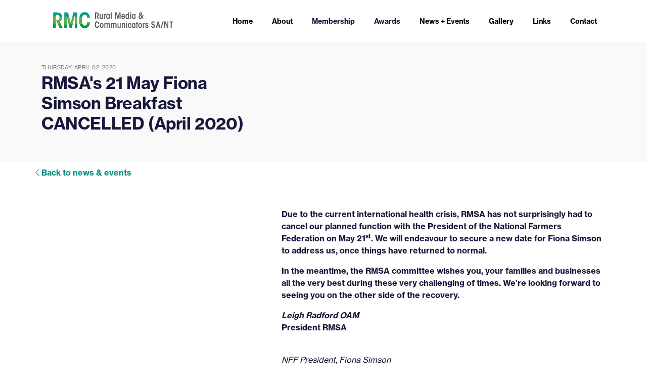

--- FILE ---
content_type: text/html; charset=UTF-8
request_url: https://rmc-sant.com.au/news/rmsas-21-may-fiona-simson-breakfast-cancelled-april-2020
body_size: 2695
content:
<!DOCTYPE html>
<html lang="en">

<head>
	<meta charset="utf-8" />
					
	<title>RMSA's 21 May Fiona Simson Breakfast CANCELLED (April 2020) - Rural Media & Communicators SA/NT</title>
	<meta name="description" content="" />

	<meta property="fb:app_id" content="">
	<meta property="og:url" content="https://rmc-sant.com.au/news/rmsas-21-may-fiona-simson-breakfast-cancelled-april-2020" />
	<meta property="og:type" content="website" />
	<meta property="og:title" content="RMSA's 21 May Fiona Simson Breakfast CANCELLED (April 2020) - Rural Media & Communicators SA/NT" />
	<meta property="og:image" content="https://rmc-sant.com.au/assets/images/_1200x630_crop_center-center_none/IMG_0420.jpg" />
	<meta property="og:image:width" content="1200" />
	<meta property="og:image:height" content="630" />
	<meta property="og:description" content="" />
	<meta property="og:site_name" content="Rural Media &amp; Communicators SA/NT" />
	<meta property="og:locale" content="en" />
	<meta property="og:locale:alternate" content="en" />
	
	<meta name="twitter:card" content="summary_large_image" />
	<meta name="twitter:site" content="" />
	<meta name="twitter:url" content="https://rmc-sant.com.au/news/rmsas-21-may-fiona-simson-breakfast-cancelled-april-2020" />
	<meta name="twitter:title" content="RMSA's 21 May Fiona Simson Breakfast CANCELLED (April 2020) - Rural Media & Communicators SA/NT" />
	<meta name="twitter:description" content="" />
	<meta name="twitter:image" content="https://rmc-sant.com.au/assets/images/_1200x600_crop_center-center_none/IMG_0420.jpg" />

	
	<link rel="home" href="https://rmc-sant.com.au/" />
	<link rel="canonical" href="https://rmc-sant.com.au/news/rmsas-21-may-fiona-simson-breakfast-cancelled-april-2020">
 
	<meta http-equiv="X-UA-Compatible" content="IE=edge" />
	<meta name="viewport" content="width=device-width, initial-scale=1" />
	<link href="https://cdn.jsdelivr.net/npm/bootstrap@5.0.0/dist/css/bootstrap.min.css" rel="stylesheet" integrity="sha384-wEmeIV1mKuiNpC+IOBjI7aAzPcEZeedi5yW5f2yOq55WWLwNGmvvx4Um1vskeMj0" crossorigin="anonymous" />
	<link rel="stylesheet" href="https://cdnjs.cloudflare.com/ajax/libs/OwlCarousel2/2.3.4/assets/owl.carousel.min.css" integrity="sha512-tS3S5qG0BlhnQROyJXvNjeEM4UpMXHrQfTGmbQ1gKmelCxlSEBUaxhRBj/EFTzpbP4RVSrpEikbmdJobCvhE3g==" crossorigin="anonymous" />
	<link rel="stylesheet" href="https://cdnjs.cloudflare.com/ajax/libs/OwlCarousel2/2.3.4/assets/owl.theme.default.min.css" integrity="sha512-sMXtMNL1zRzolHYKEujM2AqCLUR9F2C4/05cdbxjjLSRvMQIciEPCQZo++nk7go3BtSuK9kfa/s+a4f4i5pLkw==" crossorigin="anonymous" />
	<link rel="stylesheet" href="https://use.typekit.net/zrg1ncw.css">



	
	<link rel="stylesheet" href="https://cdn.jsdelivr.net/gh/fancyapps/fancybox@3.5.7/dist/jquery.fancybox.min.css" />
	<link rel="stylesheet" href="/common/css/custom.css?v17" />
	<link rel="stylesheet" href="/common/css/responsive.css?v12" />

	<script src="https://code.jquery.com/jquery-3.5.1.min.js"></script>
	<script src="https://cdn.jsdelivr.net/npm/bootstrap@5.0.0/dist/js/bootstrap.bundle.min.js" integrity="sha384-p34f1UUtsS3wqzfto5wAAmdvj+osOnFyQFpp4Ua3gs/ZVWx6oOypYoCJhGGScy+8" crossorigin="anonymous"></script>
	<script src="https://kit.fontawesome.com/f6ebde6949.js" crossorigin="anonymous"></script>
	<script src="https://cdnjs.cloudflare.com/ajax/libs/OwlCarousel2/2.3.4/owl.carousel.min.js" integrity="sha512-bPs7Ae6pVvhOSiIcyUClR7/q2OAsRiovw4vAkX+zJbw3ShAeeqezq50RIIcIURq7Oa20rW2n2q+fyXBNcU9lrw==" crossorigin="anonymous"></script>
	<script src="https://cdn.jsdelivr.net/gh/fancyapps/fancybox@3.5.7/dist/jquery.fancybox.min.js"></script>
	<script src="/common/js/custom.js"></script>
	
	<!-- Google tag (gtag.js) -->
	<script async src="https://www.googletagmanager.com/gtag/js?id=G-00LJQRCX2X"></script>
	<script>
	  window.dataLayer = window.dataLayer || [];
	  function gtag(){dataLayer.push(arguments);}
	  gtag('js', new Date());
	
	  gtag('config', 'G-00LJQRCX2X');
	</script>
	

</head>

<body>
	

	<header class="bg-transparent fixed-top ">	
		<div class="py-4 mx-auto bg-white">
		<div class="container d-flex justify-content-between align-items-center">
			<div class="logo">
				<a href="/"><img src="/assets/logo.svg" alt="Rural Media &amp; Communicators SA/NT" class="img-fluid" /></a>
			</div>
			<div class="mobile-menu-btn d-block d-xl-none pe-3">
				<a href="#" title="" class="open-menu"><i class="fal fa-bars"></i></a>
			</div>
			<!--mobile-menu-btn end-->
			<nav class="main-nav d-none d-xl-block">
				<ul>
      <li>
    <a href="https://rmc-sant.com.au/">Home</a>
  </li>
      <li>
    <a href="https://rmc-sant.com.au/about">About</a>
  </li>
      <li>
    <a >Membership</a>
    <ul>
             <li><a href="https://rmc-sant.com.au/membership/join-renew">Join / Renew</a></li>
            <li><a href="https://rmc-sant.com.au/membership/corporate-membership">Corporate Membership</a></li>
            <li><a href="https://rmc-sant.com.au/membership/honorary-life-members">Honorary Life Members</a></li>
            <li><a href="https://rmc-sant.com.au/membership/our-committee">Our Committee</a></li>
          </ul>
  </li>
      <li>
    <a >Awards</a>
    <ul>
             <li><a href="https://rmc-sant.com.au/awards/enter-this-years-award">Entries are OPEN for the 2025 Rural Media Awards</a></li>
            <li><a href="https://rmc-sant.com.au/awards/past-award-winners">Past Award Winners</a></li>
            <li><a href="https://rmc-sant.com.au/awards/rural-media-icons">Rural Media Icons</a></li>
          </ul>
  </li>
      <li>
    <a href="https://rmc-sant.com.au/news-events">News + Events</a>
  </li>
      <li>
    <a href="https://rmc-sant.com.au/gallery">Gallery</a>
  </li>
      <li>
    <a href="https://rmc-sant.com.au/links">Links</a>
  </li>
      <li>
    <a href="https://rmc-sant.com.au/contact">Contact</a>
  </li>
     
</ul>
			</nav>
			
		</div>
		</div>
	</header>
	<div class="responsive-mobile-menu py-3">
		<a href="#" title="" class="close-menu"><i class="fal fa-times"></i></a>
		<ul>
      <li>
    <a href="https://rmc-sant.com.au/">Home</a>
  </li>
      <li>
    <a href="https://rmc-sant.com.au/about">About</a>
  </li>
      <li>
    <a >Membership</a>
    <ul>
             <li><a href="https://rmc-sant.com.au/membership/join-renew">Join / Renew</a></li>
            <li><a href="https://rmc-sant.com.au/membership/corporate-membership">Corporate Membership</a></li>
            <li><a href="https://rmc-sant.com.au/membership/honorary-life-members">Honorary Life Members</a></li>
            <li><a href="https://rmc-sant.com.au/membership/our-committee">Our Committee</a></li>
          </ul>
  </li>
      <li>
    <a >Awards</a>
    <ul>
             <li><a href="https://rmc-sant.com.au/awards/enter-this-years-award">Entries are OPEN for the 2025 Rural Media Awards</a></li>
            <li><a href="https://rmc-sant.com.au/awards/past-award-winners">Past Award Winners</a></li>
            <li><a href="https://rmc-sant.com.au/awards/rural-media-icons">Rural Media Icons</a></li>
          </ul>
  </li>
      <li>
    <a href="https://rmc-sant.com.au/news-events">News + Events</a>
  </li>
      <li>
    <a href="https://rmc-sant.com.au/gallery">Gallery</a>
  </li>
      <li>
    <a href="https://rmc-sant.com.au/links">Links</a>
  </li>
      <li>
    <a href="https://rmc-sant.com.au/contact">Contact</a>
  </li>
     
</ul>
	</div>
	<!--responsive-mobile-menu end-->
	<main>
	


<div class="bg-light news text-block py-5">
	<div class="container">
		<div class="row">
			<div class="col-lg-5 d-flex align-items-center">
				<div>
				<p class="date text-uppercase text-muted mb-0"><small>Thursday, April 02, 2020</small></p>


				<h1 class="news-title">RMSA&#039;s 21 May Fiona Simson Breakfast CANCELLED (April 2020)</h1>
			
				
								
				</div>
			</div>
			<div class="col-lg-7">
							</div>
		</div>
	</div>
</div>

<div class="container py-2">
	<div class="row">
	<p class="breadcrumbs-link p-0 m-0"><i class="fal fa-chevron-left"></i> <a href="/news-events">Back to news & events</a></p>
	</div>
</div>

<div class="container py-5 text-block ">
	<div class="row">
		<div class="col-lg-7 ms-auto">
			
		    			
			
						
			<p><strong><span>Due to the current international health crisis, RMSA has not surprisingly had to cancel our planned function with the President of the National Farmers Federation on May 21<sup>st</sup>. We will endeavour to secure a new date for Fiona Simson to address us, once things have returned to normal.</span></strong></p>

<p> </p>

<p><strong><span>In the meantime, the RMSA committee wishes you, your families and businesses all the very best during these very challenging of times. We’re looking forward to seeing you on the other side of the recovery.</span></strong></p>

<p> </p>

<p><em><strong><span>Leigh Radford OAM</span></strong></em><br><span><strong><span>President RMSA</span></strong></span></p>

<p> </p>

<p><strong>
<img alt src="https://www.ruralmediasa.com/media/images/SIMPSON_Fiona.jpg" class="img-fluid"></strong><br><em>NFF President, Fiona Simson</em></p>
			
						
		</div>
		

	</div>
</div>

        

</main>
<footer class="py-3 bg-primary">
	<div class="container">
		<div class="d-md-flex justify-content-between align-items-center">
			
			<ul class="list-unstyled mb-0">
				
				<li><small>&copy; 2026. Rural Media &amp; Communicators SA/NT</small></li>
				<li><a href="/privacy" class="text-white"><small>Privacy Policy</small></a></li>
				
			</ul>
			
				<ul class="list-inline mb-0">
					
					<li class="list-inline-item py-3"><a class="text-white" href="https://www.facebook.com/RuralMediaCommunicatorsSANT" rel="nofollow"><i class="fab fa-2x fa-facebook-square"></i></a></li>
					<li class="list-inline-item py-3"><a class="text-white" href="https://twitter.com/RuralMedComSANT" rel="nofollow"><i class="fab fa-2x fa-twitter-square"></i></a></li>
					
				</ul>	
			</div>		
		</div>
	</div>
</footer>

	

</body>
</html>

--- FILE ---
content_type: text/css
request_url: https://rmc-sant.com.au/common/css/custom.css?v17
body_size: 1368
content:
@import url("/common/css/navigation.css");

/* font-family: "NHaasGroteskTXW01-65Md"; 
font-family: "NHaasGroteskTXW01-75Bd";  */

/* ================== ANIMATION TIMING EFFECTS ==================== */

/* 
Dark Green: #00984a;
Light : #68ad45;
Secondary: #009C82;
Grey : #58595b;
*/

body {
  color: #17183b;
  font-family: neue-haas-grotesk-text, sans-serif;
  font-weight: 400;
  -webkit-font-smoothing: antialiased;
  -moz-osx-font-smoothing: grayscale;
  font-size: 16px;
}

h1 {
  font-size: 3.125rem;
  line-height: 3.5rem;
  font-weight: 700;
}
h1.news-title {
  font-size: 2.05rem;
  line-height: 2.5rem;
  letter-spacing: -0.4px;
}
h2 {
  font-size: 1.75rem;
  line-height: 2rem;
  font-weight: 700;
}

h3,
h4,
h5,
h6 {
  font-weight: 500;
}

h3 {
  font-size: 1.25rem;
  line-height: 1.5rem;
}
h4, h5 {
  font-size: 1rem;
}
.caption p, p.date {
	font-size: .8rem;
	line-height: 1.25rem;
}
.wrapper {
  max-width: 1600px;
}
nav ul li:hover > ul,
nav ul li a,
nav ul ul li,
header {
  -webkit-transition: all 0.4s ease-in-out;
  -moz-transition: all 0.4s ease-in-out;
  -ms-transition: all 0.4s ease-in-out;
  -o-transition: all 0.4s ease-in-out;
  transition: all 0.4s ease-in-out;
}

.row.header {
  font-weight: 600;
}

main {
  padding-top: 75px;
}

.rounded {
  border-radius: 1rem !important;
}
.rounded-top {
  border-radius: 1rem 1rem 0 0 !important;
}
.bg-light {
  background-color: rgba(136,136,136,.05) !important;
}
.bg-dark {
  background-color: #00984a !important;
  color: #fff;
}
.bg-primary {
  background-color: #68ad45 !important;
  color: #fff;
}

a {
  color: #333;
  text-decoration: none !important;
}

a:hover {
  color: #009c82 !important;
}
.news a {
	text-decoration: underline;
	color: #009c82;
}
.bg-secondary {
  background-color: #009c82 !important;
}
.bg-secondary a:hover {
  color: #fff !important;
  text-decoration: none;
}
.accordion-button:not(.collapsed) {
  background-color: #ebe5db;
  color: #333;
}

.article h3 a {
  text-decoration: none;
}

.text-secondary {
  color: #009c82 !important;
}
article:hover {
  opacity: 0.85;
}

.text-block p a {
  border-bottom: 1px solid #009c82;
  transition: all 0.3s;
}

main ul {
  padding-left: 0;
}

.text-block ul li {
  position: relative;
  padding-left: 32px;
  list-style-type: none;
  padding: 0px 0 0px 32px;
  margin-bottom: 5px;
}

.text-block ul li:before {
  content: " ";
  display: block;
  position: absolute;
  top: 14px;
  left: 0;
  width: 17px;
  height: 1px;
  background: #009c82;
}
ul.awards li a {
  color: rgba(0, 139, 59, 1) !important;
}

ul.awards li a.active,
ul.awards li a:hover {
  font-weight: 600;
}

p.more,
a.more {
  font-weight: 700;
  color: #17183b;
  font-size: 14px;
  line-height: 18px;
  text-decoration: none;
}

.border-bottom {
  border-bottom: solid 1px #009c82 !important;
}

.article img {
  max-width: 100%;
}

.banner {
  height: 40vh;
}
picture {
  width: 100%;
  height: 100%;
  display: flex;
}
picture img {
  object-fit: cover;
  height: auto;
  width: 100%;
}
picture figcaption {
  z-index: 1;
}
.banner:after {
  content: "";
  display: block;
  position: absolute;
  top: 0;
  bottom: 0;
  left: 0;
  right: 0;
  background: linear-gradient(
    transparent,
    rgba(0, 0, 0, 0.15) 50%,
    rgba(0, 0, 0, 0.85) 100%
  );
}
.banner h1 {
  z-index: 100;
  position: relative;
}
/* News Articles */

p.tagged {
  font-size: 11px;
  letter-spacing: 0.025rem;
}

p.date {
  font-size: 12px;
  letter-spacing: 0.025rem;
}

.carousel-inner {
  position: relative;
}
.carousel-item:before {
  content: "";
  display: block;
  position: absolute;
  top: 0;
  bottom: 0;
  left: 0;
  right: 0;
  background: linear-gradient(
    transparent,
    rgba(0, 0, 0, 0.15) 50%,
    rgba(0, 0, 0, 0.85) 100%
  );
}
.carousel-caption p.lead,
.carousel-caption h4 {
  text-shadow: 0px 2px 3px rgba(0, 0, 0, 0.4);
}

.award-application ul.nav.nav-tabs {
  margin-bottom: 1rem;
}
form .row {
  margin-bottom: 1rem;
}

form.enquire input.form-control,
form.enquire textarea.form-control {
  border: none;
  background-color: #eef2f5;
  border-radius: 0;
}

.breadcrumbs-link,
.breadcrumbs-link a {
  color: #008f7e;
  font-family: neue-haas-grotesk-text, Helvetica, sans-serif;
  -moz-osx-font-smoothing: grayscale;
  -webkit-font-smoothing: antialiased;
  font-weight: bold;
  font-size: 16px;
  line-height: 27px;
  text-decoration: none;
  font-style: normal;
  position: relative;
}
footer a:hover {
  color: #fff !important;
}
h3.partners {
  position: relative;
}

h3.partners:after {
  height: 5px;
  width: 59px;
  background-color: #008f7e;
  margin-top: 8px;
  margin-right: 0;
  margin-bottom: 0;
  margin-left: 0;
  content: "";
  display: block;
}

.nav-link {
  color: #009c82 !important;
}

.nav-pills .nav-link.active,
.nav-pills .show > .nav-link {
  background-color: #009c82 !important;
  border: #009c82 !important;
  color: #fff !important;
}
.nav-pills .nav-link:hover {
  font-weight: 700;
}
.btn-primary,
btn.secondary {
  background-color: #009c82 !important;
  border: #009c82 !important;
  color: #fff;
  border-radius: 0;
  font-weight: 700;
  font-size: 14px;
  padding: 16px 24px;
}

.btn-primary:hover,
btn.secondary:hover {
  background-color: rgba(0, 139, 59, 0.85) !important;
  color: #fff;
}

.btn-outline-secondary {
  font-size: 12px;
  letter-spacing: 0.15em;
  text-transform: uppercase;
  padding: 17px 36px 16px;
  background: #009c82 !important;
  color: #fff !important;
  border-radius: 100px;
  margin-top: 32px;
  border: 1px solid #009c82;
}
.btn-outline-secondary.active {
  background-color: #009c82 !important;
  border: solid 1px #009c82 !important;
  color: #fff !important;
}
.btn-outline-secondary:hover {
  border: 1px solid #009c82;
  color: #009c82 !important;
  background: transparent !important;
}

.feature {
  border-top: solid 5px #009c82;
}


--- FILE ---
content_type: text/css
request_url: https://rmc-sant.com.au/common/css/responsive.css?v12
body_size: -77
content:
/* Small devices (landscape phones, 576px and up) */
@media (min-width: 576px) {
  ...;
}

/* Medium devices (tablets, 768px and up) */
@media (min-width: 768px) {
  .logo {
    width: 260px;
  }
}

/* Large devices (desktops, 992px and up) */
@media (min-width: 992px) {
  ul.nav.awards li {
    width: 25%;
  }
}

/* X-Large devices (large desktops, 1200px and up) */
@media (min-width: 1200px) {
  ...;
}

/* XX-Large devices (larger desktops, 1400px and up) */
@media (min-width: 1400px) {
  ...;
}


--- FILE ---
content_type: text/css
request_url: https://rmc-sant.com.au/common/css/navigation.css
body_size: 597
content:
.logo {
  width: 200px;
}

nav.main-nav ul li a {
  color: #000000;
  font-weight: 600;
}

.responsive-mobile-menu ul li.menu-has-items > a:before {
  color: #666666;
}
.sub-menu-has-items:before {
  color: #666666 !important;
}

nav.main-nav ul ul li {
  background-color: #ffffff;
  border-bottom: 1px solid #e6e6e6;
}

.mobile-menu-btn a {
  color: #000000;
}
.responsive-mobile-menu {
  background-color: #eef2f5;
}
.responsive-mobile-menu > a {
  color: #000000;
}
.responsive-mobile-menu ul li a {
  color: #000000;
}
.responsive-mobile-menu ul li.menu-has-items > a:before {
  color: #000000;
}

nav.main-nav ul {
  margin: 0;
  list-style: none;
  padding: 0;
}
nav.main-nav > ul > li {
  display: inline-block;
  padding: 0px 17px 0px 17px;
  position: relative;
}
nav.main-nav ul li:hover > ul {
  visibility: visible;
  opacity: 1;
  margin: 0;
}
nav.main-nav ul li:hover > ul li {
  margin: 0;
}
nav.main-nav ul li a {
  font-size: 0.875rem;
  text-decoration: none;
}
nav.main-nav ul li a:hover,
nav.main-nav ul li a.active {
  color: #00aeef;
}
nav.main-nav ul ul {
  position: absolute;
  top: 100%;
  left: 0;
  width: 220px;
  visibility: hidden;
  opacity: 0;
  margin-top: 5px;
  z-index: 999;
}
nav.main-nav ul ul ul {
  top: 0;
  left: 100%;
}

.sub-menu-has-items {
  position: relative;
}
.sub-menu-has-items:before {
  content: "\f105";
  font-family: fontawesome;
  position: absolute;
  top: 50%;
  right: 10px;
  color: #ffffff;
  -webkit-transform: translateY(-50%);
  -moz-transform: translateY(-50%);
  -ms-transform: translateY(-50%);
  -o-transform: translateY(-50%);
  transform: translateY(-50%);
}
nav.main-nav ul ul li {
  float: left;
  width: 100%;
  padding: 8px 20px;
  margin-top: 15px;
  text-transform: none;
}
nav.main-nav ul ul li:last-child {
  border-bottom: 0;
}

/* Mobile Menu */

.mobile-menu-btn a {
  font-size: 30px;
}

.responsive-mobile-menu {
  position: fixed;
  left: 0;
  top: 0;
  height: 0;
  z-index: 999999;
  width: 100%;
  opacity: 0;
  height: 100%;
  overflow: auto;
  visibility: hidden;
  -webkit-transform: translateX(-100%);
  -moz-transform: translateX(-100%);
  -ms-transform: translateX(-100%);
  -o-transform: translateX(-100%);
  transform: translateX(-100%);
  -webkit-transition: all 500ms cubic-bezier(0.19, 1, 0.22, 1);
  -moz-transition: all 500ms cubic-bezier(0.19, 1, 0.22, 1);
  -o-transition: all 500ms cubic-bezier(0.19, 1, 0.22, 1);
  transition: all 500ms cubic-bezier(0.19, 1, 0.22, 1);

  -webkit-transition-timing-function: cubic-bezier(0.19, 1, 0.22, 1);
  -moz-transition-timing-function: cubic-bezier(0.19, 1, 0.22, 1);
  -o-transition-timing-function: cubic-bezier(0.19, 1, 0.22, 1);
  transition-timing-function: cubic-bezier(0.19, 1, 0.22, 1);
}
.responsive-mobile-menu > a {
  float: right;
  font-size: 30px;
  padding-right: 20px;
  margin-bottom: 30px;
}
.responsive-mobile-menu.active {
  visibility: visible;
  opacity: 1;
  -webkit-transform: translateX(0);
  -moz-transform: translateX(0);
  -ms-transform: translateX(0);
  -o-transform: translateX(0);
  transform: translateX(0);
}
.responsive-mobile-menu.active > ul {
  margin: 0;
  padding: 0 15px;
}
.responsive-mobile-menu.active ul li {
  list-style: none;
}
.responsive-mobile-menu.active ul li a {
  margin: 0;
}
.responsive-mobile-menu ul ul {
  padding-left: 20px;
  display: none;
  float: left;
  width: 100%;
  padding-bottom: 0;
  padding-top: 0;
  padding-right: 0;
}
.responsive-mobile-menu ul ul li a {
  padding: 15px 0;
  border-bottom: 0;
}
.responsive-mobile-menu ul li a {
  font-weight: 500;
  float: left;
  width: 100%;
  padding: 15px 0;
  -webkit-transition: all 1s ease-in-out;
  -moz-transition: all 1s ease-in-out;
  -ms-transition: all 1s ease-in-out;
  -o-transition: all 1s ease-in-out;
  transition: all 1s ease-in-out;
  margin-top: 5px;
}
.responsive-mobile-menu ul li a:hover {
  color: #00aeef;
}
.responsive-mobile-menu ul li.menu-has-items > a {
  position: relative;
}
.responsive-mobile-menu ul li.active a {
  border-bottom: 0;
}
.responsive-mobile-menu ul li.menu-has-items.active > a:before {
  content: "\f107";
}
.responsive-mobile-menu ul li.menu-has-items > a:before {
  content: "\f105";
  position: absolute;
  top: 50%;
  right: 20px;
  font-family: fontawesome;
  -webkit-transform: translateY(-50%);
  -moz-transform: translateY(-50%);
  -ms-transform: translateY(-50%);
  -o-transform: translateY(-50%);
  transform: translateY(-50%);
}


--- FILE ---
content_type: application/javascript
request_url: https://rmc-sant.com.au/common/js/custom.js
body_size: 94
content:
$(window).on("load", function () {
  "use strict";

  // ============== Sticky Header Function ============

  $(window).on("scroll", function () {
    var header_height = $("header").innerHeight();
    if ($(this).scrollTop() > 1) {
      $("header.stick").addClass("sticky animated slideInDown");
    } else {
      $("header.stick").removeClass("sticky animated slideInDown");
    }
  });

  // =============== Responsive Mobile Menu =================

  $("nav ul ul ul").parent().addClass("sub-menu-has-items");

  $(".open-menu").on("click", function () {
    $(".responsive-mobile-menu").addClass("active");
    $(this).parent().addClass("active");
  });

  $(".close-menu, html").on("click", function () {
    $(".responsive-mobile-menu").removeClass("active");
    $(this).parent().removeClass("active");
  });

  $(".open-menu, .responsive-mobile-menu").on("click", function (e) {
    e.stopPropagation();
  });

  $(".responsive-mobile-menu ul ul").parent().addClass("menu-has-items");
  $(".responsive-mobile-menu ul li.menu-has-items > a").on(
    "click",
    function () {
      $(this).parent().toggleClass("active").siblings().removeClass("active");
      $(this).next("ul").slideToggle();
      $(this).parent().siblings().find("ul").slideUp();
      return false;
    }
  );
});




--- FILE ---
content_type: image/svg+xml
request_url: https://rmc-sant.com.au/assets/logo.svg
body_size: 2804
content:
<?xml version="1.0" encoding="UTF-8"?>
<svg xmlns="http://www.w3.org/2000/svg" xmlns:xlink="http://www.w3.org/1999/xlink" viewBox="0 0 351.96 45.82">
  <defs>
    <style>.cls-1{fill:none;}.cls-2{fill:#009c88;}.cls-3{clip-path:url(#clip-path);}.cls-4{fill:#00984a;}.cls-5{fill:#68ad45;}.cls-6{clip-path:url(#clip-path-2);}.cls-7{clip-path:url(#clip-path-3);}.cls-8{fill:#58595b;}</style>
    <clipPath id="clip-path" transform="translate(26.23 -3.67)">
      <path class="cls-1" d="M35,45.42v-41H45l7.2,29.68L59.13,4.45h10v41h-6V11.59L54.81,45.42H49.55L41,11.59V45.42Z"></path>
    </clipPath>
    <clipPath id="clip-path-2" transform="translate(26.23 -3.67)">
      <path class="cls-2" d="M5.26,4.45h9.53c5.92,0,9.13,1.33,10.85,3.16a13.2,13.2,0,0,1,3.65,9.63,14.08,14.08,0,0,1-1.44,6.64A10.06,10.06,0,0,1,22.15,29l7.92,16.39H22.48l-9-20.15a16.79,16.79,0,0,0,1.82-.06,7.31,7.31,0,0,0,5-1.77,7.68,7.68,0,0,0,2.05-5.59c0-2.22-.5-4.43-2.38-5.93-1.27-1-3.16-1.21-5.43-1.21H12V45.42H5.26Z"></path>
    </clipPath>
    <clipPath id="clip-path-3" transform="translate(26.23 -3.67)">
      <path class="cls-2" d="M103.42,30.53c0,8.47-4.81,15.66-14.06,15.66-8.86,0-14.56-7.08-14.56-21.26,0-13.84,5.43-21.26,14.56-21.26,9.41,0,14.17,7.42,14.06,16.23H96.56c-.17-6.54-2.27-9.8-6.7-9.8-5.15,0-8.14,4.81-8.14,15,0,10.46,3.49,14.67,8.14,14.67,5.15,0,6.48-4.7,6.7-9.24Z"></path>
    </clipPath>
  </defs>
  <g id="Foreground">
    <path class="cls-2" d="M35,45.42v-41H45l7.2,29.68L59.13,4.45h10v41h-6V11.59L54.81,45.42H49.55L41,11.59V45.42Z" transform="translate(26.23 -3.67)"></path>
    <g class="cls-3">
      <rect class="cls-4" x="1.3" y="24.98" width="154.02" height="20.83"></rect>
      <path class="cls-5" d="M-24.36,15s24-1.77,30.25-1c5.69.7,25.44,4.05,38.62,1.81,10.48-1.78,32,.77,41,.69,2.8,0,30.38-2.47,35.56-2.25a47.61,47.61,0,0,1,7.43.58c3.18.44,0,20.63,0,20.63s-.3,2.14-13.14,1.47c-13.73-.71-37.61-2.24-49-1.86S33.76,37.89,23,36.35,5.76,32.42-12.82,34.2c-18.81,1.8-12.34.15-12.34.15Z" transform="translate(26.23 -3.67)"></path>
    </g>
    <path class="cls-2" d="M5.26,4.45h9.53c5.92,0,9.13,1.33,10.85,3.16a13.2,13.2,0,0,1,3.65,9.63,14.08,14.08,0,0,1-1.44,6.64A10.06,10.06,0,0,1,22.15,29l7.92,16.39H22.48l-9-20.15a16.79,16.79,0,0,0,1.82-.06,7.31,7.31,0,0,0,5-1.77,7.68,7.68,0,0,0,2.05-5.59c0-2.22-.5-4.43-2.38-5.93-1.27-1-3.16-1.21-5.43-1.21H12V45.42H5.26Z" transform="translate(26.23 -3.67)"></path>
    <g class="cls-6">
      <rect class="cls-4" x="1.3" y="24.98" width="154.02" height="20.83"></rect>
      <path class="cls-5" d="M-24.36,15s24-1.77,30.25-1c5.69.7,24,4.44,38.62,1.81C55,14,77,16.31,85.51,15.58c2.79-.24,30.38-1.53,35.56-1.31a47.61,47.61,0,0,1,7.43.58c3.18.44,0,20.63,0,20.63s-.3,1.54-13.14.88c-13.73-.72-37.61-1.19-49-.8S33.76,37.89,23,36.35,5.76,32.42-12.82,34.2c-18.81,1.8-12.34.15-12.34.15Z" transform="translate(26.23 -3.67)"></path>
    </g>
    <path class="cls-2" d="M103.42,30.53c0,8.47-4.81,15.66-14.06,15.66-8.86,0-14.56-7.08-14.56-21.26,0-13.84,5.43-21.26,14.56-21.26,9.41,0,14.17,7.42,14.06,16.23H96.56c-.17-6.54-2.27-9.8-6.7-9.8-5.15,0-8.14,4.81-8.14,15,0,10.46,3.49,14.67,8.14,14.67,5.15,0,6.48-4.7,6.7-9.24Z" transform="translate(26.23 -3.67)"></path>
    <g class="cls-7">
      <rect class="cls-4" x="1.3" y="24.98" width="154.02" height="20.83"></rect>
      <path class="cls-5" d="M-24.36,15s24-2.24,30.25-1.47c5.69.7,25.44,4.52,38.62,2.28C55,14.05,77,17,85.51,16.05c3.29-.39,18.23,1,25.85-3.35,4.49-2.57,14,1.71,17.14,2.15s0,20.63,0,20.63-.3,2.61-13.14,1.94c-13.73-.71-37.61-3.18-49-2.8S33.76,37.89,23,36.35,5.76,32.42-12.82,34.2c-18.81,1.8-12.34.15-12.34.15Z" transform="translate(26.23 -3.67)"></path>
    </g>
  </g>
  <g id="Guides">
    <path class="cls-8" d="M117.31,4.41h4c2.46,0,3.8.55,4.51,1.31a5.51,5.51,0,0,1,1.52,4,5.91,5.91,0,0,1-.6,2.76,4.17,4.17,0,0,1-2.37,2.14l3.29,6.81h-3.15l-3.75-8.37c.32,0,.51,0,.76,0a3.06,3.06,0,0,0,2.09-.74,3.2,3.2,0,0,0,.85-2.32,3,3,0,0,0-1-2.46A3.61,3.61,0,0,0,121.17,7h-1.06V21.43h-2.8Z" transform="translate(26.23 -3.67)"></path>
    <path class="cls-8" d="M138.19,21.43h-2.28c0-.55,0-1.1,0-1.7a2.78,2.78,0,0,1-3,2c-2.1,0-3.45-1.18-3.45-4V8.57H132v8.35c0,1,.21,2.32,1.72,2.32,1.18,0,2-.75,2-2.43V8.57h2.49Z" transform="translate(26.23 -3.67)"></path>
    <path class="cls-8" d="M141,8.57h2.28c0,.79,0,1.43,0,2.07.53-2,1.86-2.34,3.33-2.34v3a1.84,1.84,0,0,0-1.05-.3c-1.13,0-2.05,1.11-2.05,3.15v7.27H141Z" transform="translate(26.23 -3.67)"></path>
    <path class="cls-8" d="M156.45,21.43h-2.28c0-.69,0-1.2,0-1.68a2.92,2.92,0,0,1-2.83,2c-2.42,0-4.17-2.3-4.17-6.7,0-4.21,1.5-6.71,4.17-6.71a2.81,2.81,0,0,1,2.83,2c0-.57,0-1.1,0-1.75h2.28ZM149.69,15c0,2.85.78,4.2,2.16,4.2a1.74,1.74,0,0,0,1.59-.89c.46-.62.53-1.45.53-3.34s-.07-2.73-.53-3.35a1.75,1.75,0,0,0-1.59-.88c-1.38,0-2.16,1.34-2.16,4.23Z" transform="translate(26.23 -3.67)"></path>
    <path class="cls-8" d="M159.53,4.41H162v17h-2.49Z" transform="translate(26.23 -3.67)"></path>
    <path class="cls-8" d="M171.31,21.43v-17h4.16l3,12.33,2.87-12.33h4.17v17H183v-14l-3.45,14.05h-2.18l-3.55-14V21.43Z" transform="translate(26.23 -3.67)"></path>
    <path class="cls-8" d="M190.56,15.86c0,1.8.62,3.52,2.27,3.52a2.1,2.1,0,0,0,2.07-1.95h2.47a5.26,5.26,0,0,1-1.75,3.38,4.66,4.66,0,0,1-2.79.9c-3.42,0-4.94-3.13-4.94-6.7,0-3.81,1.68-6.71,4.92-6.71a4.09,4.09,0,0,1,3.64,1.95,10.32,10.32,0,0,1,1,5.61ZM195,13.73c0-1.48-.53-3.36-2.19-3.36-1.36,0-2.25,1.26-2.25,3.36Z" transform="translate(26.23 -3.67)"></path>
    <path class="cls-8" d="M208.34,21.43h-2.28c0-.76,0-1.31,0-1.86a2.82,2.82,0,0,1-2.83,2.14c-2.41,0-4.16-2.3-4.16-6.7,0-4.21,1.5-6.71,4.16-6.71a2.63,2.63,0,0,1,2.62,1.86c0-.5,0-1,0-1.59V4.41h2.49ZM201.58,15c0,2.88.78,4.21,2.16,4.21a1.74,1.74,0,0,0,1.58-.87c.46-.65.53-1.45.53-3.36s-.07-2.71-.53-3.33a1.71,1.71,0,0,0-1.58-.9c-1.38,0-2.16,1.36-2.16,4.23Z" transform="translate(26.23 -3.67)"></path>
    <path class="cls-8" d="M211.42,4.41h2.48V6.87h-2.48Zm0,4.16h2.48V21.43h-2.48Z" transform="translate(26.23 -3.67)"></path>
    <path class="cls-8" d="M225.58,21.43h-2.27c0-.69,0-1.2,0-1.68a2.9,2.9,0,0,1-2.83,2c-2.41,0-4.16-2.3-4.16-6.7,0-4.21,1.5-6.71,4.16-6.71a2.81,2.81,0,0,1,2.83,2c0-.57,0-1.1,0-1.75h2.27ZM218.82,15c0,2.85.79,4.2,2.17,4.2a1.72,1.72,0,0,0,1.58-.89c.46-.62.53-1.45.53-3.34s-.07-2.73-.53-3.35a1.73,1.73,0,0,0-1.58-.88c-1.38,0-2.17,1.34-2.17,4.23Z" transform="translate(26.23 -3.67)"></path>
    <path class="cls-8" d="M247.27,11.52l-2.71,5.15,2.55,3.15-1.93,1.68-2-2.53c-1.15,1.56-2.48,2.78-4.37,2.78a4.83,4.83,0,0,1-5-5,5.6,5.6,0,0,1,3.28-5.24,5.15,5.15,0,0,1-1.58-3.38,3.93,3.93,0,0,1,4-4.07A3.87,3.87,0,0,1,243.43,8a4.88,4.88,0,0,1-2.57,4.12l2,2.53,1.61-3.13Zm-8.39,2.07a3.36,3.36,0,0,0-2.12,2.89,2.35,2.35,0,0,0,2.3,2.53c1.2,0,2-1.12,2.49-2.07Zm.67-7.22a1.46,1.46,0,0,0-1.48,1.54,3.63,3.63,0,0,0,1.36,2.34A2.86,2.86,0,0,0,240.93,8a1.54,1.54,0,0,0-1.36-1.63Z" transform="translate(26.23 -3.67)"></path>
    <path class="cls-8" d="M128.5,39.24c0,3.52-2,6.51-5.84,6.51-3.68,0-6-2.94-6-8.83s2.25-8.83,6-8.83,5.89,3.08,5.84,6.74h-2.85c-.07-2.72-.94-4.07-2.78-4.07-2.14,0-3.38,2-3.38,6.23s1.45,6.09,3.38,6.09c2.14,0,2.69-1.95,2.78-3.84Z" transform="translate(26.23 -3.67)"></path>
    <path class="cls-8" d="M130.12,39c0-3.68,1.56-6.69,5-6.69S140,35.31,140,39s-1.57,6.7-4.95,6.7-5-3-5-6.7Zm2.62,0c0,3.15.85,4.34,2.37,4.34s2.3-1.19,2.3-4.37-.85-4.36-2.37-4.36-2.3,1.17-2.3,4.36Z" transform="translate(26.23 -3.67)"></path>
    <path class="cls-8" d="M142.28,32.57h2.37c0,.58,0,1.13,0,1.73a2.67,2.67,0,0,1,2.85-2,2.84,2.84,0,0,1,2,.69,2.36,2.36,0,0,1,.64,1.08,2.9,2.9,0,0,1,.92-1.15,4.09,4.09,0,0,1,2.21-.62,3.47,3.47,0,0,1,2.95,1.4,5.21,5.21,0,0,1,.8,3v8.69h-2.48V37.11a3.12,3.12,0,0,0-.3-1.61,1.43,1.43,0,0,0-1.38-.72,1.74,1.74,0,0,0-1.45.55,2.56,2.56,0,0,0-.51,1.71v8.39H148.4v-8.3a3.28,3.28,0,0,0-.3-1.63,1.39,1.39,0,0,0-1.36-.72,1.8,1.8,0,0,0-1.44.53,2.68,2.68,0,0,0-.51,1.75v8.37h-2.51Z" transform="translate(26.23 -3.67)"></path>
    <path class="cls-8" d="M160,32.57h2.37c0,.58,0,1.13,0,1.73a2.67,2.67,0,0,1,2.85-2,2.85,2.85,0,0,1,2,.69,2.55,2.55,0,0,1,.64,1.08,2.9,2.9,0,0,1,.92-1.15,4.09,4.09,0,0,1,2.21-.62,3.45,3.45,0,0,1,2.94,1.4,5.14,5.14,0,0,1,.81,3v8.69H172.2V37.11a3.12,3.12,0,0,0-.3-1.61,1.41,1.41,0,0,0-1.37-.72,1.73,1.73,0,0,0-1.45.55,2.56,2.56,0,0,0-.51,1.71v8.39h-2.48v-8.3a3.28,3.28,0,0,0-.3-1.63,1.39,1.39,0,0,0-1.36-.72,1.84,1.84,0,0,0-1.45.53,2.67,2.67,0,0,0-.5,1.75v8.37H160Z" transform="translate(26.23 -3.67)"></path>
    <path class="cls-8" d="M186.12,45.43h-2.28c0-.55,0-1.1,0-1.7a2.8,2.8,0,0,1-3,2c-2.1,0-3.45-1.18-3.45-4V32.57h2.48v8.35c0,1,.21,2.32,1.72,2.32,1.18,0,2-.75,2-2.43V32.57h2.49Z" transform="translate(26.23 -3.67)"></path>
    <path class="cls-8" d="M188.93,32.57h2.18c0,.53,0,1,0,1.59a3,3,0,0,1,3.06-1.86c2.11,0,3.47,1.17,3.47,4v9.15h-2.49V37.08c0-1-.2-2.3-1.72-2.3-1.2,0-2,.74-2,2.42v8.23h-2.48Z" transform="translate(26.23 -3.67)"></path>
    <path class="cls-8" d="M200.68,28.41h2.48v2.46h-2.48Zm0,4.16h2.48V45.43h-2.48Z" transform="translate(26.23 -3.67)"></path>
    <path class="cls-8" d="M214.64,40.74c-.09,2.62-1.45,5-4.16,5-3.2,0-5-2.69-5-6.7,0-4.25,1.93-6.71,4.94-6.71,2.74,0,4.12,2.32,4.16,5H212c-.09-1.93-.81-2.66-1.77-2.66a1.61,1.61,0,0,0-1.57,1,7.33,7.33,0,0,0-.57,3.35c0,3.09.78,4.37,2.16,4.37,1.15,0,1.68-1.12,1.77-2.64Z" transform="translate(26.23 -3.67)"></path>
    <path class="cls-8" d="M225.06,45.43h-2.28c0-.69,0-1.2,0-1.68a2.9,2.9,0,0,1-2.83,2c-2.41,0-4.16-2.3-4.16-6.7,0-4.2,1.5-6.71,4.16-6.71a2.81,2.81,0,0,1,2.83,2c0-.57,0-1.1,0-1.75h2.28ZM218.3,39c0,2.85.78,4.2,2.16,4.2a1.72,1.72,0,0,0,1.58-.89c.46-.62.53-1.45.53-3.34s-.07-2.73-.53-3.35a1.73,1.73,0,0,0-1.58-.88c-1.38,0-2.16,1.34-2.16,4.23Z" transform="translate(26.23 -3.67)"></path>
    <path class="cls-8" d="M228.3,34.92h-1.54V32.57h1.54V29.52h2.48v3.05h1.52v2.35h-1.52V45.43H228.3Z" transform="translate(26.23 -3.67)"></path>
    <path class="cls-8" d="M233.11,39c0-3.68,1.56-6.69,5-6.69S243,35.31,243,39s-1.56,6.7-4.94,6.7-5-3-5-6.7Zm2.62,0c0,3.15.85,4.34,2.37,4.34s2.3-1.19,2.3-4.37-.85-4.36-2.37-4.36-2.3,1.17-2.3,4.36Z" transform="translate(26.23 -3.67)"></path>
    <path class="cls-8" d="M245.18,32.57h2.28c0,.79,0,1.43,0,2.08.53-2,1.86-2.35,3.33-2.35v3a1.85,1.85,0,0,0-1.06-.3c-1.12,0-2,1.11-2,3.15v7.27h-2.49Z" transform="translate(26.23 -3.67)"></path>
    <path class="cls-8" d="M257.33,36.21c0-1.22-.6-1.75-1.64-1.75a1.28,1.28,0,0,0-1.38,1.33c0,1.25,1.36,1.48,2.85,1.94a3.72,3.72,0,0,1,3,3.91,4.05,4.05,0,0,1-4.28,4.07,4.15,4.15,0,0,1-4.43-4.26h2.48a1.92,1.92,0,0,0,2,2,1.5,1.5,0,0,0,1.61-1.65c0-1.29-1.33-1.59-2.87-2.1s-2.95-1.35-2.95-3.81c0-2.1,1.5-3.59,4.1-3.59s3.88,1.45,4,3.91Z" transform="translate(26.23 -3.67)"></path>
    <path class="cls-8" d="M270.46,40.32c.11,2.12,1.08,3,2.51,3a2.33,2.33,0,0,0,2.46-2.53c0-1.91-2-2.35-3.73-3S268,36.12,268,33.17c0-3.12,1.91-5.1,4.92-5.1s4.63,1.45,5.09,4.67h-2.72A2.22,2.22,0,0,0,273,30.41a2.14,2.14,0,0,0-2.16,2.33c0,1.84,1.79,2.23,3.75,2.94,1.63.64,3.72,1.7,3.72,5,0,3.13-2.3,5.08-5.36,5.08-3.4,0-5.24-1.91-5.26-5.43Z" transform="translate(26.23 -3.67)"></path>
    <path class="cls-8" d="M283.13,45.43h-2.85l4.72-17h2.64l4.85,17h-2.85l-1.08-3.93h-4.37Zm3.22-13.09-1.47,6.58h2.94Z" transform="translate(26.23 -3.67)"></path>
    <path class="cls-8" d="M298.59,28.21h2.5l-5.95,18h-2.51Z" transform="translate(26.23 -3.67)"></path>
    <path class="cls-8" d="M311.08,40V28.41h2.48v17h-2.65l-5.65-12.3v12.3h-2.51v-17h3Z" transform="translate(26.23 -3.67)"></path>
    <path class="cls-8" d="M319.84,31h-3.08v-2.6h9V31h-3.09V45.43h-2.8Z" transform="translate(26.23 -3.67)"></path>
  </g>
</svg>
